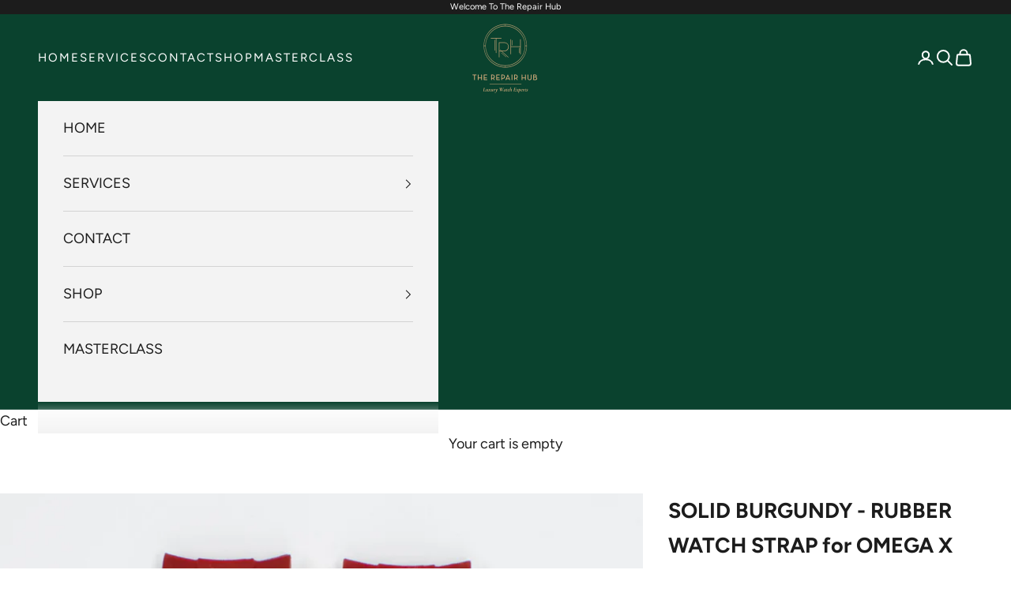

--- FILE ---
content_type: text/css
request_url: https://therepairhub.com/cdn/shop/t/18/assets/custom.css?v=180131006854580582031763440055
body_size: 3578
content:
li.header__primary-nav-item a{letter-spacing:2px}.prose .h3,.prose p.h2{font-weight:700}.heading{font-size:35px;letter-spacing:2px!important}p.h2.heading,.prose .h1{font-weight:700}.heading,.h1,.h2,.h3,.h4,.h5,.h6,.prose :where(h1,h2,h3,h4,h5,h6){letter-spacing:1.5px;font-weight:400}body,.h1,.h2,.h3,.h4,.h5,.h6,p,div,h1,h2,h3,h4,h5,h6,.prose :where(h1,h2,h3,h4,h5,h6),.button{letter-spacing:0}.button{font-family:var(--heading-font-family);font-size:15px;letter-spacing:1px}.features--button-transition .slideshow__slide :is(a.button):not([disabled]):hover{color:rgb(var(--button-text-color));border-color:rgb(var(--button-text-color))}#shopify-section-template--24050392695090__custom_liquid_9jWjxp p{font-size:12px}.shopify-section--multi-column-video .multi-column__item{grid-template-columns:50% 50%}.image-with-text img{width:100%}.media-grid__item img,.images-with-text-scroll__item img{border-radius:15px}.content-over-media.radius-border img,.content-over-media.radius-border{border-radius:15px!important}.prose.enable_card{background:#fff;color:#000;padding:25px;max-width:100%;border-radius:15px}a.blog-post-card__title.h4{letter-spacing:0;line-height:1.2;text-transform:capitalize;display:block}img.blog-post-card__image{max-height:380px;object-fit:cover}.blog-post-card a.overflow-hidden{border-radius:15px}.blog-post-card__info{gap:.5rem}.button_header{display:flex;justify-content:space-between}a.button{letter-spacing:0}.custom_wrapper_product{display:flex;gap:50px;justify-content:space-around}.left_heading{flex:0 0 250px;max-width:250px;display:flex;flex-wrap:wrap;align-items:inherit}.inner_heading{height:calc(100% - 52px);color:#000;width:100%}.shopify-section--image-with-text-overlay .content .prose :where(h1,h2,h3,h4,h5,h6){font-family:var(--heading-font-family);font-size:35px;max-width:480px;line-height:1;font-weight:700}.shopify-section--image-with-text-overlay p.h4{font-size:14px;letter-spacing:1px}a.blog-post-card__title.h4{color:#000}a.product-title.h6{color:#fff}p.h2.text-center{color:#000}.section-header h2.h2{color:#0a422e;font-size:35px;font-weight:700}.custom-section-stack .section-header h2.h2{color:#fff}.logo-list{margin:0 -60px}featured-collections-carousel product-card.product-card{background:#0e6e4c7f}product-card.product-card{background:#0a422e;border-radius:20px}.product-card__info{padding:10px}.slideshow__slide-content p.h1{text-transform:uppercase}.footer__block--newsletter .form{display:flex;width:100%;align-items:center}.footer__block--newsletter .input{padding:8px 10px;flex:0 0 100%}.footer__block--newsletter .form-control{width:100%}.shopify-section--featured-collections p.h2.text-center{color:#fff}.shopify-section--image-with-text-overlay p.h1{color:#0a422e}.inner_heading h2.h2{color:#fff}.bordered-section .section-header p.h6{letter-spacing:1px;text-transform:uppercase;font-size:14px;color:#e2bc90}.bordered-section .section-header .h2{line-height:42px;max-width:550px;margin-block-start:0px!important}.section-stack .multi-column__item img{height:254px;object-fit:cover;border-radius:14px}.section-stack .multi-column__item .h3{font-size:20px;line-height:28px;font-weight:700}.section-stack .multi-column__item p{margin-block-start:7px;padding:0 15px}.multi-column__item{gap:14px}.bordered-section .section-header p{margin-block-start:14px;color:#202428}multi-column.multi-column-video{display:grid;gap:50px}.multi-column .multi-column__item a{border-radius:14px}.main-custom-faq-with-image{display:flex;flex-wrap:wrap;gap:20px}.main-custom-faq-with-image .custom-section-stack,.main-faq-image{flex:0 0 calc(50% - 10px)}.custom-section-stack .section-header{text-align:left;justify-self:auto;margin-bottom:42px}.custom-section-stack .section-header p.h6{margin-bottom:3.5px}.main-custom-faq-with-image .accordion__toggle{padding:20px 20px 20px 0}.main-custom-faq-with-image .text-with-icon{font-size:16px;line-height:24px}.main-custom-faq-with-image .animated-plus:after{width:1px;height:20px}.main-custom-faq-with-image .animated-plus:before{width:20px;opacity:1;height:1px}.main-faq-image img{background-position:50%;background-size:cover;border-radius:1em;flex-direction:column;justify-content:center;align-items:center;display:flex;position:sticky;top:4em;overflow:hidden;object-fit:cover}.shopify-section--rich-text .bordered-section .button-group .button{border-radius:4px}.custom-multi-column-image img{height:420px!important;width:100%;border-radius:0}.custom-multi-column-image{border-top-left-radius:14px!important;border-top-right-radius:14px!important}.custom-multi-column-content{background:#fff}.custom-multi-column-main .multi-column__item{background:#fff;border-top-left-radius:14px!important;border-top-right-radius:14px!important}@media screen and (min-width: 700px){.logo-list__item{padding:15px 10px}.footer__block--newsletter,.footer__block--app{flex-basis:14rem;max-width:35rem}}.service-multicolumn .multi-column__item:hover .prose.text-start{opacity:1}p.h3.title_block{position:absolute;bottom:0;padding:10px;color:#fff;z-index:1}.service-multicolumn .multi-column__item .overflow-hidden{border-radius:15px;width:100%}.service-multicolumn .section-stack .multi-column__item img{height:400px;object-fit:cover;border-radius:14px;width:100%}.service-multicolumn .multi-column__item p{font-size:15px;line-height:1.5;margin-block-start:10px}.service-multicolumn .multi-column__item{display:flex!important;position:relative;flex-wrap:wrap}#shopify-section-template--24050392695090__image_with_text_overlay_JJePtY .content-over-media>picture img{object-position:top}a.media-grid__item{border-radius:15px}.content-over-media.radius-border:before{border-radius:15px}.content-over-media .richtext-content p{line-height:1.7;font-size:16px}#shopify-section-template--24065962279218__image_with_text_overlay_8G98rq p.h1{color:#fff}.shopify-section--contact h2.h2{text-align:center;margin:0 auto;max-width:100%!important}.shopify-section--contact p{font-family:var(--text-font-family);font-size:17px!important;line-height:1.6!important}.container .section-header p.h6{letter-spacing:1px;text-transform:uppercase;font-size:14px;color:#e2bc90}.shopify-section--media-grid .section-header h2.h2{color:#0a422e;margin-block-start:0}.service-multicolumn .multi-column__item .overflow-hidden:before{content:"";position:absolute;top:0;right:0;bottom:0;left:0;background:#0000;transition:opacity .3s ease-in-out;z-index:1;border-radius:15px}.shopify-section--multi-column .bordered-section .multi-column__item a{z-index:1}.shopify-section--media-grid .section-stack .media-grid .content-over-media{border-radius:15px}.shopify-section--media-grid .section-stack{padding:60px 0}.layout_2 .multi-column .multi-column__item{border:2px solid;border-radius:14px;padding:15px;background:#e5e5e5}.layout_2 .custom-multi-column-content{background:#e5e5e5}.layout_2 .section-stack .multi-column__item img{width:350px;height:400px;border-radius:8px}.layout_2 .multi-column .multi-column__item a{border-radius:8px}.layout_2 .link{--initial-gradient: linear-gradient(rgb(var(--button-background)), rgb(var(--button-background)));--hover-gradient: linear-gradient(transparent, transparent);--initial-background-position: var(--transform-origin-end);--hover-background-position: var(--transform-origin-start);-webkit-appearance:none;appearance:none;text-transform:var(--button-text-transform);font:var(--button-font);letter-spacing:var(--button-letter-spacing);text-shadow:none;text-align:center;cursor:pointer;color:rgb(var(--button-text-color));border:1px solid rgb(var(--button-outline-color, var(--button-background)))!important;border-radius:8px!important;background-color:#0000!important;background-image:var(--initial-gradient),var(--hover-gradient)!important;background-size:101% 101%,0 101%!important;background-position:var(--initial-background-position)!important;background-repeat:no-repeat!important;justify-content:center;align-items:center;column-gap:1.125rem;padding:.65rem 1.75rem;transition:background-size .45s cubic-bezier(.785,.135,.15,.86),background-position .45s step-end,color .45s cubic-bezier(.785,.135,.15,.86),border .45s cubic-bezier(.785,.135,.15,.86);display:inline-flex;position:relative;margin-top:10px}.shopify-section--slideshow .slideshow__slide img{height:800px}.personalised-experience-wrapper{margin:auto;padding:40px 20px}.personalised-experience-wrapper h2{font-size:28px;margin:10px 0}.experience-grid{display:flex;flex-wrap:wrap;gap:40px}.experience-image img{max-width:100%;height:300px;width:100%;object-fit:cover}.experience-form{background:#f2f2f2;padding:30px;border-radius:8px;flex:1;width:50%}.experience-image{width:50%;height:auto}.experience-form input,.experience-form textarea{width:100%;margin-bottom:15px;padding:12px;border:1px solid #ccc;border-radius:4px}.experience-form button{background:#000;color:#fff;padding:12px 30px;border:none;border-radius:4px;font-weight:700;cursor:pointer}.contact-newsletter{background:#0a422e;color:#fff;padding:60px 20px}.contact-newsletter .contact-newsletter__grid{display:flex;flex-wrap:wrap;justify-content:space-between;gap:40px;margin:auto}.contact-newsletter .contact-newsletter__left{flex:1;min-width:250px}.contact-newsletter .contact-newsletter__left h2{font-size:36px;line-height:1.4;margin-bottom:20px;max-width:550px}.contact-newsletter .contact-newsletter__left .link-text{color:#fff;text-decoration:underline;font-size:16px}.contact-newsletter .contact-newsletter__right{flex:1;min-width:300px}.contact-newsletter .contact-form input,.contact-newsletter .contact-form textarea{width:100%;background:#000;color:#fff;border:1px solid #fff;padding:15px;border-radius:6px;margin-bottom:15px}.contact-newsletter .contact-form button{background:#fff;color:#000;font-weight:600;padding:12px 30px;border:none;border-radius:6px;cursor:pointer}.contact-newsletter .contact-form input::placeholder,.contact-newsletter .contact-form textarea::placeholder{color:#888;opacity:1}.contact-newsletter__right textarea,.contact-newsletter__right input{padding:10px}.display_card image-with-text.image-with-text{margin:0 50px;background:#fff!important}.display_card.color-scheme.addspace_top{padding-top:70px}.display_card.color-scheme.addspace_bottom{padding-bottom:70px}.display_card image-with-text.image-with-text picture,.display_card image-with-text.image-with-text picture img{height:100%;object-fit:cover}.display_card .prose{margin:80px 0}.experience-image .h1{margin-bottom:20px;font-weight:700}.accordion__toggle.text-lg span.text-with-icon{font-family:var(--text-font-family)}.contact-newsletter__right button{background:#fff;color:#000;padding:10px 0;font-size:18px}.accordion__content{font-size:15px}@media screen and (max-width: 1300px){.logo-list{margin:0 -20px}}@media screen and (max-width: 1000px){header-sidebar#sidebar-menu{z-index:9999999}}@media screen and (max-width: 768px){.display_card .prose{margin:30px 0}.display_card image-with-text.image-with-text{margin:0 20px}.display_card.color-scheme.addspace_top,.display_card.color-scheme.addspace_bottom{padding-top:30px}.experience-image{width:100%}.footer__block--newsletter .input{padding:11px 10px}.content-over-media--sm{--content-over-media-height: clamp(12rem, 35vw, 32rem)}.heading{font-size:28px}}product-list compare-at-price{color:#fff!important}product-list .product-card__figure .product-card__media img{border-top-left-radius:15px!important;border-top-right-radius:15px!important}.shopify-section--multi-column .multi-column__item a{color:#000}.shopify-section--multi-column-video .multi-column__item{width:100%;grid-template-columns:100%;border-radius:15px}.custom-multicolumn-section{display:grid;grid-template-columns:50% 50%;gap:30px}.custom-multicolumn-section{position:relative;border-radius:15px}.custom-multicolumn-section:hover .custom-video-section{opacity:1}.footer .link-faded,.footer .text-subdued{color:rgb(var(--text-color))}.footer__block--text .prose p,.footer__block--links a.link-faded{font-size:17px}.header__dropdown-menu{font-size:15px}.content_multi{min-height:22px}li.header__primary-nav-item a,.header__menu-disclosure summary{font-size:15px;letter-spacing:2px}.features--button-transition :is(a.button,.shopify-challenge__button,.shopify-payment-button__button--unbranded):not([disabled]):hover{color:var(--button-text-color);border-color:var(--button-text-color)}.footer-small{font-family:var(--heading-font-family);font-size:12px;letter-spacing:.8px}.header_main{text-transform:uppercase}.multi-column-video video-media{--aspect-ratio: 1.2 !important}.shopify-section--multi-column-video .multi-column__item.image-right .custom-video-section{order:1}.shopify-section--multi-column-video .multi-column__item.image-right video-media{order:2}.multi-column-video video-media{height:100%}.shopify-section--header{z-index:999999!important}.content_media p{font-size:15px;max-height:160px;overflow-y:auto;line-height:1.5}.slideshow__slide-content p.h6{font-size:20px}.custom-video-with-text .video-text-section{padding:50px 0}.custom-video-with-text .video-text-container{display:flex;flex-direction:row;flex-wrap:wrap;align-items:center;justify-content:space-between}.custom-video-with-text .video-text-container.reverse{flex-direction:row-reverse}.custom-video-with-text .video-text-media,.custom-video-with-text .video-text-content{width:100%;max-width:50%;box-sizing:border-box;padding:20px}.custom-video-with-text .video-text-media video{width:100%;height:auto;display:block}@media screen and (max-width: 768px){.custom-video-with-text .video-text-media,.custom-video-with-text .video-text-content{max-width:100%}.custom-video-with-text .video-text-container,.custom-video-with-text .video-text-container.reverse{flex-direction:column}}.custom-video-with-text .button{display:inline-block;padding:10px 20px;background:#000;color:#fff;text-decoration:none;margin-top:15px}.custom-video-with-text .button.outline{background:transparent;border:2px solid #000;color:#000}.collection-toolbar__button-container>.collection-toolbar__button{font-size:16px!important}.product-list{--product-list-default-column-gap: 1rem}.collection .accordion__toggle{font-size:1rem}.shopify-section--collection-banner h1.h1{color:#0a422e}.collection-card img{height:600px;object-fit:cover}.collection-list .collection-card .content-over-media{border-radius:20px}.community-journal-inner{display:flex;overflow-y:hidden;overflow-x:scroll}.img-community{flex:0 0 45%}.bottom-sticky-bar{position:fixed;bottom:0;width:100%;background:#0a422e;border-top:2px solid #e40046;z-index:9999;box-shadow:0 -2px 8px #0000000d;padding:10px 20px}.bottom-sticky-inner{margin:0 auto;display:flex;justify-content:space-between;align-items:center;flex-wrap:wrap}.left-content{display:flex;align-items:center;gap:10px;flex:1 1 auto}.sticky-logo{height:40px;width:40px;border-radius:50%}.sticky-title{font-weight:600;font-size:1.1em;color:#fff}.right-buttons{display:flex;gap:12px;flex-shrink:0}.right-buttons button{background:#fff;color:#0a422e}.info-columns-section{padding:50px 0;background:#fff}.info-columns-container{display:flex;flex-wrap:wrap;gap:40px}.info-column{flex:1 1 calc(50% - 20px);min-width:300px}.info-title{font-size:1.5em;font-weight:700;color:#0a422e;border-bottom:2px solid #f2b71d;display:inline-block;margin-bottom:20px}.info-list{list-style:none;padding-left:0;margin:0}.info-list li{margin-bottom:15px;color:#333;line-height:1.6}.info-link{color:#5c6ac4;text-decoration:underline}.product-info__block-item[data-block-type=text]{background:#0a422e;padding:10px;color:#fff}#shopify-section-template--24624631316786__image_with_text_78FFne .image-with-text img{max-width:350px;height:auto!important;object-fit:contain!important;border-radius:15px}@media screen and (min-width: 700px){#shopify-section-template--24624631316786__image_with_text_78FFne .image-with-text{grid-template-columns:25% 75%}}@media screen and (max-width: 700px){.right-buttons{justify-content:center;width:100%}}.temp-masterclass .shopify-section--rich-text p.h2{color:#0a422e}.temp-masterclass .text-with-icons__item p.h6{color:#0a422e;font-size:20px}.temp-masterclass .text-with-icons__item img{width:40px;height:35px}.temp-masterclass .text-with-icons__item p{font-size:18px;color:#000}.temp-masterclass .shopify-section--rich-text .custom-paragraph-rich-text{color:#0a422e}.temp-masterclass .media-grid .content-over-media{display:block;overflow:inherit}.temp-masterclass .content-over-media img{transform-origin:unset;transition:none;border-radius:0}.temp-masterclass .content-over-media img:hover,.temp-masterclass .content-over-media:hover{scale:none!important}.temp-masterclass .group:hover .zoom-image{scale:1!important}.temp-masterclass .shopify-section--text-with-icons .section-spacing{padding-block-end:30px}.temp-masterclass .shopify-section--media-grid .section-stack{padding:0 0 60px}.temp-masterclass .shopify-section--media-grid .section-spacing{padding-block-end:30px}.meet-instructor{padding:60px 0}.meet-instructor__wrapper{display:flex;flex-wrap:wrap;align-items:center;gap:40px;max-width:66%;justify-content:center;margin:0 auto}.meet-instructor__image{flex:1 1 40%;text-align:center}.meet-instructor__image img{max-width:100%;height:auto}.meet-instructor__content{flex:1 1 55%}.meet-instructor__heading{font-size:35px;font-weight:700;margin-bottom:16px;color:#0a422e;line-height:1.3}.meet-instructor__desc{font-size:20px;line-height:1.6;margin-bottom:24px;color:#0a422e}.meet-instructor__logos{display:flex;align-items:center;gap:30px;flex-wrap:wrap;justify-content:center}.meet-instructor__logos img{max-height:85px;object-fit:contain;width:20%;max-width:100%}.custom-media-text-with-image{font-size:24px;letter-spacing:1.3px}.multiple-media-with-text__content-wrapper p.h3{font-size:35px;color:#0a422e;letter-spacing:1.3px}.multiple-media-with-text__content-wrapper p{font-size:20px;color:#0a422e;line-height:1.6}.shopify-section--image-with-text-overlay .content-over-media p.h4{font-size:35px}@media screen and (max-width: 768px){.meet-instructor__wrapper{flex-direction:column;text-align:center}.section-header h2.h2,.section-heading{font-size:28px;line-height:1.2}.meet-instructor__wrapper{max-width:100%;padding:0 15px}.meet-instructor__heading{font-size:24px}.meet-instructor__desc{font-size:15px}}multi-column.multi-column-video.multi-column-video-tesimonial .custom-multicolumn-section{grid-template-columns:100%;padding:0 10px}multi-column.multi-column-video.multi-column-video-tesimonial video-media{aspect-ratio:.8!important}.slick-dots{bottom:-50px}.slick-dots li{margin:0}multi-column.multi-column-video.multi-column-video-tesimonial .multi-column__item img{height:100%}.image-with-text .product-info__block-item[data-block-type=text]{font-size:16px;padding:5px 10px}#buy-now-btn{background:linear-gradient(135deg,#d9af7f,#0a422e);color:#fff;cursor:pointer;overflow:hidden;transition:.3s ease-in-out;position:relative;display:inline-flex;align-items:center;justify-content:center;gap:8px;width:100%;background:linear-gradient(295deg,#d9af7f,#0a422e);border-radius:8px;font-weight:700;letter-spacing:1px;border:none}#buy-now-btn:after{content:"";position:absolute;top:0;left:-200%;width:100%;height:100%;background:#fff6;transform:skew(-20deg);transition:.8s}#buy-now-btn:hover:after{left:100%}.btn-spinner{width:18px;height:18px;border:3px solid #fff;border-top-color:transparent;border-radius:50%;animation:spin .8s linear infinite}@keyframes spin{to{transform:rotate(360deg)}}
/*# sourceMappingURL=/cdn/shop/t/18/assets/custom.css.map?v=180131006854580582031763440055 */
